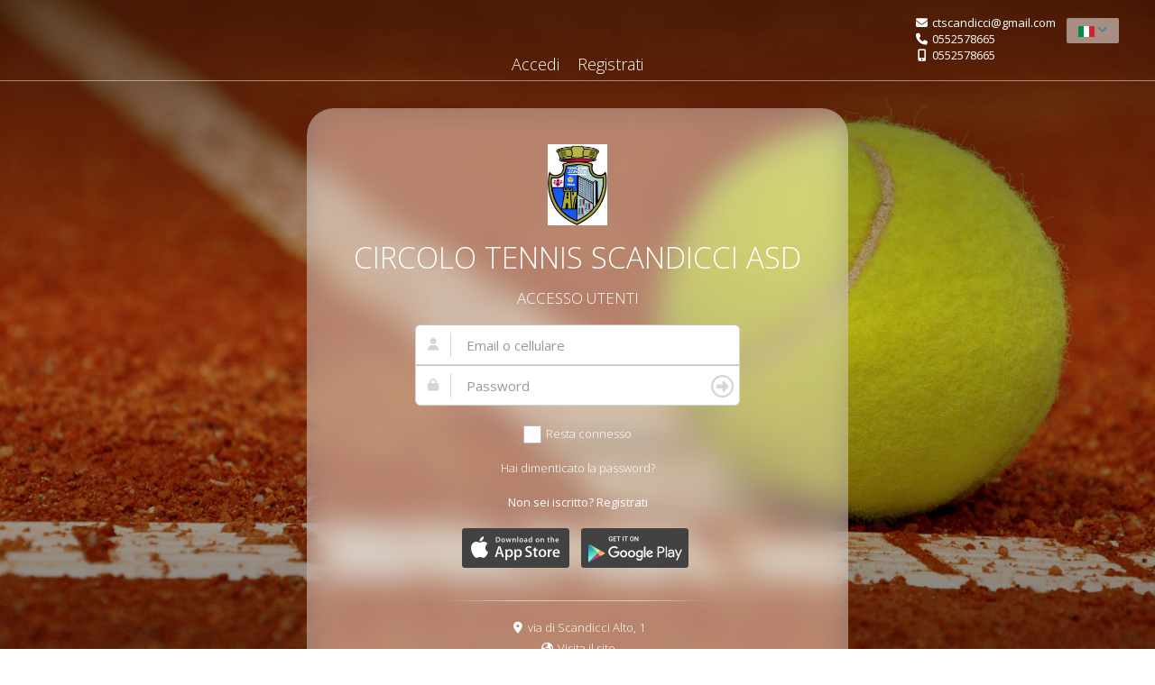

--- FILE ---
content_type: text/html; charset=utf-8
request_url: https://ctscandicci.wansport.com/
body_size: 5832
content:
<!DOCTYPE html PUBLIC "-//W3C//DTD XHTML 1.0 Transitional//EN" "http://www.w3.org/TR/xhtml1/DTD/xhtml1-transitional.dtd">
<html xmlns="http://www.w3.org/1999/xhtml" xml:lang="it-it" lang="it-it" dir="ltr" class='gt-ie8'>
    <head>
		<meta http-equiv="x-ua-compatible" content="IE=edge,chrome=1"/>
		<meta name="viewport" content="width=device-width, initial-scale=1.0, user-scalable=no, minimum-scale=1.0, maximum-scale=1.0"/>

        <meta name="X-Recruiting" content="QXJlIHlvdSBhIHNvZnR3YXJlIGRldmVsb3Blcj8gRHJvcCB5b3VyIENWIGhlcmU6IGpvYnNAd2Fuc3BvcnQuY29t">

	    <meta property="og:image" content="https://cdn-eu.wansport.com/ctscandicci.wansport.com/5a12bcd04dc2/azienda/thumb/79bdc25a6fed48deee84fdbfb57ae95d4ff12173.jpg">
	    <meta property="og:site_name" content="CIRCOLO TENNIS SCANDICCI ASD">

        
                            <meta name="apple-itunes-app" content="app-id=6445919117, affiliate-data=">
            
        
	    <script type="text/javascript" src="https://apis.google.com/js/plusone.js">
		    {"parsetags": "explicit"}
	    </script>
		
        
        
        <script src="https://maps.googleapis.com/maps/api/js?key=AIzaSyCwRrF2ddmUbr_Fvzos5D0pVQv0yIN22kc&v=3.exp&libraries=places&language=it-it" type="text/javascript"></script>

		<!-- GOOGLE FONT -->
		<link href="https://fonts.googleapis.com/css?family=Open+Sans:400italic,700italic,300,400,700" rel="stylesheet"/>

		<base href="https://ctscandicci.wansport.com/" />
	<meta http-equiv="content-type" content="text/html; charset=utf-8" />
	<meta name="keywords" content="prenotazione online, prenotazione tennis, prenotazione calcio, tennis, sport, prenotazione web, sistema prenotazione, wansport.com, wansport, wansport tennis, wansport calcio, prenota campo" />
	<meta name="description" content="Sistema di prenotazione online campi da Tennis" />
	<meta name="generator" content="Wansport" />
	<title>Benvenuto su Wansport.com – CIRCOLO TENNIS SCANDICCI ASD – Sistema di prenotazione online e gestionale centri sportivi</title>
	<link href="https://ctscandicci.wansport.com/" rel="alternate" hreflang="it-IT" />
	<link href="https://ctscandicci.wansport.com/en-gb/" rel="alternate" hreflang="en-GB" />
	<link href="https://ctscandicci.wansport.com/en-us/" rel="alternate" hreflang="en-US" />
	<link href="https://ctscandicci.wansport.com/fr-fr/" rel="alternate" hreflang="fr-FR" />
	<link href="https://ctscandicci.wansport.com/de-de/" rel="alternate" hreflang="de-DE" />
	<link href="https://ctscandicci.wansport.com/es-es/" rel="alternate" hreflang="es-ES" />
	<link href="/templates/wsfrontend5/favicon.ico" rel="shortcut icon" type="image/vnd.microsoft.icon" />
	<link href="/scripts/fontawesome/6.4.0/css/all.min.css?v8382" rel="stylesheet" type="text/css" />
	<link href="/scripts/fontawesome/6.4.0/css/v4-shims.min.css?v8382" rel="stylesheet" type="text/css" />
	<link href="/scripts/bootstrap-select/bootstrap-select.min.css?v8382" rel="stylesheet" type="text/css" />
	<link href="/scripts/bootstrap-select/bootstrap-select-iefix.min.css?v8382" rel="stylesheet" type="text/css" />
	<link href="/scripts/font/CerealFonts/cereal.css?v8382" rel="stylesheet" type="text/css" />
	<link href="/scripts/sweetalert2/sweetalert2.min.css?v8382" rel="stylesheet" type="text/css" />
	<link href="/scripts/toastr/toastr.css?v8382" rel="stylesheet" type="text/css" />
	<link href="/scripts/lightgallery/css/lightgallery.min.css?v8382" rel="stylesheet" type="text/css" />
	<link href="/scripts/lightgallery/css/lg-zoom.min.css?v8382" rel="stylesheet" type="text/css" />
	<link href="/scripts/lightgallery/css/lg-thumbnail.min.css?v8382" rel="stylesheet" type="text/css" />
	<link href="/templates/wsfrontend5/html/assets/stylesheets/wansport.min.css?v8382" rel="stylesheet" type="text/css" />
	<link href="/media/mod_languages/css/template.css" rel="stylesheet" type="text/css" />
	<script src="/templates/wsfrontend5/html/assets/javascripts/app-ws5_init.min.js?v8382" type="text/javascript"></script>
	<script src="/templates/wsfrontend5/html/assets/javascripts/jquery-2.1.1.min.js?v8382" type="text/javascript"></script>
	<script src="/templates/wsfrontend5/html/assets/javascripts/ws5-libs.min.js?v8382" type="text/javascript"></script>
	<script src="/templates/wsfrontend5/html/assets/javascripts/app-ws5_utils.min.js?v8382" type="text/javascript"></script>
	<script src="/templates/wsfrontend5/javascripts/libs/date.js?v8382" type="text/javascript"></script>
	<script src="/scripts/spinner.min.js?v8382" type="text/javascript"></script>
	<script src="/scripts/autoNumeric.min.js?v8382" type="text/javascript"></script>
	<script src="/scripts/starRating/rater.min.js?v8382" type="text/javascript"></script>
	<script src="/scripts/bootstrap-select/bootstrap-select.min.js?v8382" type="text/javascript"></script>
	<script src="https://cdnjs.cloudflare.com/ajax/libs/randomcolor/0.6.1/randomColor.js" type="text/javascript"></script>
	<script src="/scripts/sweetalert2/sweetalert2.all.min.js?v8382" type="text/javascript"></script>
	<script src="/scripts/toastr/toastr.js?v8382" type="text/javascript"></script>
	<script src="/scripts/lightgallery/js/lightgallery.min.js?v8382" type="text/javascript"></script>
	<script src="/scripts/lightgallery/js/lg-zoom.min.js?v8382" type="text/javascript"></script>
	<script src="/scripts/lightgallery/js/lg-thumbnail.min.js?v8382" type="text/javascript"></script>
	<script src="/templates/wsfrontend5/javascripts/libs/jquery.validate-1.11.1/localization/messages_it.js?v8382" type="text/javascript"></script>
	<script src="/templates/wsfrontend5/html/assets/javascripts/ws5-libs-start.min.js?v8382" type="text/javascript"></script>
	<link href="https://ctscandicci.wansport.com/" rel="alternate" hreflang="x-default" />


        <!-- Google tag (gtag.js) -->
        <script async src="https://www.googletagmanager.com/gtag/js?id=G-CP6FD4Z2B3"></script>
        <script>
            window.dataLayer = window.dataLayer || [];
            function gtag(){dataLayer.push(arguments);}
            gtag('js', new Date());

            gtag('config', 'G-CP6FD4Z2B3');
        </script>

	    <script src="https://www.gstatic.com/firebasejs/4.3.0/firebase.js"></script>
	    <script>
		    // Initialize Firebase
		    var config = {
			    apiKey: "AIzaSyBAELG7VGVsAqx1YDehlEUe37pouf6NNmg",
			    authDomain: "wansport-public.firebaseapp.com",
			    databaseURL: "https://wansport-public.firebaseio.com",
			    projectId: "wansport-public",
			    storageBucket: "wansport-public.appspot.com",
			    messagingSenderId: "61055374268"
		    };
		    firebase.initializeApp(config);
	    </script>

        <script src='https://www.google.com/recaptcha/api.js'></script>

        <script type="text/javascript">
            WsI18n = {};
            WsI18n.lang = 'it-it';
            WsI18n.currencyThousandsSeparator = '.';
            WsI18n.currencyDecimalSeparator = ',';
            WsI18n.currencyDecimals = '2';
            WsI18n.currencySymbol = '€';
            WsI18n.currencyCode = 'EUR';
            WsI18n.countryCode = 'IT';
            WsI18n.countryCode = 'IT';
            WsI18n.formatoDataMomentSoloData = 'DD/MM/YYYY';
            WsI18n.formatoOrarioDodiciOre = '';
        </script>

        
                
        <style>

        </style
	</head>

	<body class='desktop' >
						<div class='home-language-switch'>
					<div class="mod-languages">
    
    
        <ul class="header-dropdown-list">
            <li>
                                        <a href="/manager" class="dropdown-toggle" data-toggle="dropdown"> <img src="/media/mod_languages/images/it_it.gif" alt="Italiano" title="Italiano" /> <i class="fa fa-angle-down"></i> </a>
                                                                                                                    
                <ul class="dropdown-menu pull-right" id="switcher-lingua">
                                            <li>
                            <a href="/">
                                <div class="flag-lang"><img src="/media/mod_languages/images/it_it.gif" alt="Italiano" title="Italiano" />                                </div>
                                <div class="text-lang">
                                    Italiano                                </div>
                            </a>
                        </li>
                                            <li>
                            <a href="/en-gb/">
                                <div class="flag-lang"><img src="/media/mod_languages/images/en_gb.gif" alt="English" title="English" />                                </div>
                                <div class="text-lang">
                                    English                                </div>
                            </a>
                        </li>
                                            <li>
                            <a href="/en-us/">
                                <div class="flag-lang"><img src="/media/mod_languages/images/en_us.gif" alt="English-US" title="English-US" />                                </div>
                                <div class="text-lang">
                                    English-US                                </div>
                            </a>
                        </li>
                                            <li>
                            <a href="/fr-fr/">
                                <div class="flag-lang"><img src="/media/mod_languages/images/fr_fr.gif" alt="Français" title="Français" />                                </div>
                                <div class="text-lang">
                                    Français                                </div>
                            </a>
                        </li>
                                            <li>
                            <a href="/de-de/">
                                <div class="flag-lang"><img src="/media/mod_languages/images/de_de.gif" alt="Deutsch" title="Deutsch" />                                </div>
                                <div class="text-lang">
                                    Deutsch                                </div>
                            </a>
                        </li>
                                            <li>
                            <a href="/es-es/">
                                <div class="flag-lang"><img src="/media/mod_languages/images/es_es.gif" alt="Spanish" title="Spanish" />                                </div>
                                <div class="text-lang">
                                    Spanish                                </div>
                            </a>
                        </li>
                    
                </ul>
            </li>

        </ul>

    
    </div>

				</div>
			
<style type="text/css">
    .header-bar,
    .header-bar .header-info-container ul,
    .header-bar.open, .header-bar.scrollable,
    .theme-ws5.page-signup .signup-header,
    .page-signin .blurred,
    .signin-info .logo,
    #customer_data_and_terms_modal,
    footer > div {
        color: #FFFFFF    }

    .header-bar a,
    .header-bar a:hover,
    .header-bar .header-info-container ul li a,
    .header-bar.open a, .header-bar.scrollable a,
    .header-bar.open a:hover, .header-bar.scrollable a:hover,
    .theme-ws5.page-signup .signup-header a.logo,
    .page-signin .blurred a,
    #customer_data_and_terms_modal a,
    footer > div a
    {
        color: #FFFFFF    }

    .header-bar .header-menu-container {
        border-bottom-color: #FFFFFF7A;
    }
</style>

    <div class="header-bar" style="z-index:10000;">

        <div class="header-menu-container">
            <ul class="header-menu hidden-sm hidden-xs">
                <li>
					<span class="title-menu">
						<a href="/">Accedi</a>
					</span>
                </li>
                                <li class="duble-distance">
					<span class="title-menu">
                        <a href="signup">Registrati</a>
					</span>
                </li>
                                
                
            </ul>

            <nav class="header-menu-dropdown visible-sm visible-xs" role="navigation">
                <div class="pull-down text-center">
                    <i class="fa fa-angle-up fa-3x" id="freccia-su" aria-hidden="true"></i>
                    <i class="fa fa-angle-down fa-3x" id="freccia-giu" aria-hidden="true"></i>
                </div>
                <div class="menu-dropdown-container">
                    <ul>
                        <li>
					        <span class="title-menu">
					        	<a href="/">Accedi</a>
					        </span>
                        </li>
                                                <li class="duble-distance">
					        <span class="title-menu">
					        	<a href="signup">Registrati</a>
					        </span>
                        </li>
                                                
                                            </ul>
                </div>
            </nav>
        </div>

        <div class="header-info-container hidden-md hidden-sm hidden-xs">
            <ul>
                                    <li><i class="fa fa-fw fa-envelope signin-icon"></i> <a href="mailto:ctscandicci@gmail.com"
                                                                            title="Contatta via email">ctscandicci@gmail.com</a>
                    </li>
                                    <li><i class="fa fa-fw fa-phone signin-icon"></i> <a
                                href="tel:0552578665"
                                title="Contatta via telefono">0552578665</a>
                    </li>
                                    <li><i class="fa fa-fw fa-mobile signin-icon"></i> <a
                                href="tel:0552578665"
                                title="Contatta via telefono">0552578665</a>
                    </li>
                            </ul>
        </div>
    </div>

    <div class="page-signin theme-ws5 main-menu-animated dont-animate-mm-content-sm animate-mm-md animate-mm-lg">

    <div id="page-signin-bg">
        <div class="background-image" style="background-image: url(https://ctscandicci.wansport.com/images/bg1.jpg)">
        </div>
                    <div class="overlay"></div>
            </div>


    <div class="signin-container container-blurred">
        <div class="background-blur" style="background-image: url(https://ctscandicci.wansport.com/images/bg1.jpg)"></div>
        <div class="overlay"></div>
        <div class="singin-login blurred round">
            <div class="row login-logo">
                <div class="logo">
                    <img alt="Logo CIRCOLO TENNIS SCANDICCI ASD" src="https://cdn-eu.wansport.com/ctscandicci.wansport.com/5a12bcd04dc2/azienda/thumb/79bdc25a6fed48deee84fdbfb57ae95d4ff12173.jpg"/>
                </div>
                <h1 class="font-extra_light">
                    CIRCOLO TENNIS SCANDICCI ASD                </h1>
            </div>
            <div class="row login-form">
                <h4 class="font-extra_light text-uppercase">
                    Accesso utenti                </h4>

                
                                <form id="signin-form_id" action="/" method="post" name="login">
                    <div class="form-group w-icon top-input">
                        <input type="text" placeholder="Email o cellulare"
                               class="form-control input-lg" id="username_id" name="username" autocorrect="off"
                               autocapitalize="none" value=""/>
                        <span class="fa fa-user signin-form-icon"></span>
                    </div>

                    <div class="form-group w-icon bottom-input">
                        <input type="password" placeholder="Password"
                               class="form-control input-lg" id="password_id" name="password" autocorrect="off"
                               autocapitalize="none" autocomplete="off"/>
                        <span class="fa fa-lock signin-form-icon"></span>
                        <button type="submit" class="fa fa-arrow-circle-o-right signin-form-icon-right pull-right" aria-hidden="true"></button>
                    </div>

                    
                    <div class="form-group" style="margin-top: 20px;margin-bottom: 20px;">
                        <label class="checkbox-inline">
                            <input name="remember" class="px" type="checkbox" value="yes"/>
                            <span class="lbl font-light">Resta connesso</span>
                        </label>
                    </div>

                    <div class="form-actions">
                        <a id="forgot-password-link" class="forgot-password-blurred font-light"
                           href="#">Hai dimenticato la password?</a>
                    </div>
                                            <div class="form-actions more-space">
							<span>
                                Non sei iscritto?                            </span>
                            <a href="signup">Registrati</a>
                        </div>
                    
                                            <div class="form-action more-space">
                            <ul class="list-inline no-margin-vr">
                                                                    <li>
                                        <a target="_blank"
                                           href="https://itunes.apple.com/it/app//id6445919117?mt=8"
                                           style="display:inline-block;overflow:hidden;background:url('https://ctscandicci.wansport.com/images/wansport/apple-store.png')
                                            no-repeat;width:119px;height:44px;background-size:contain;"></a>
                                    </li>
                                                                                                        <li>
                                        <a target="_blank"
                                           href="https://play.google.com/store/apps/details?id=com.wansport.community&pcampaignid=MKT-Other-global-all-co-prtnr-py-PartBadge-Mar2515-1"
                                           style="display:inline-block;overflow:hidden;background:url('https://ctscandicci.wansport.com/images/wansport/google-play.png')
                                            no-repeat;width:119px;height:44px;background-size:contain;"></a>
                                    </li>
                                    
                            </ul>
                        </div>
                       
                    <input type="hidden" name="option" value="com_users"/>
                    <input type="hidden" name="task" value="user.login"/>
                    <input type="hidden" name="return" value="aW5kZXgucGhw"/>
                    <input type="hidden" name="914bc02a270f7ed74a0937347c8f88bb" value="1" />                </form>

                <div id="password-reset-form" class="password-reset-form">
                    <div class="header">
                        <div class="signin-text">
                            <span>Password reset</span>
                            <div class="close">×</div>
                        </div>
                    </div>

                    <form id="password-reset-form_id" action="index.php">
                        <div class="form-group w-icon">
                            <input type="text" placeholder="Email o cellulare"
                                   class="form-control input-lg" name="uid" value="" autocomplete="off">
                            <span class="fa fa-user signin-form-icon"></span>
                        </div>
                        <span class="help-block">Inserisci l'indirizzo email o il numero di cellulare che hai utilizzato per la registrazione</span>

                        <input type="hidden" name="914bc02a270f7ed74a0937347c8f88bb" value="1" />
                        <div class="form-actions">
                            <input type="submit" class="btn btn-primary pull-right"
                                   value="Invia codice di verifica">
                        </div>
                    </form>

                    <form id="password-reset-form_code" action="index.php" style="display: none">
                        <div class="form-group w-icon">
                            <input type="text" placeholder="Codice di verifica"
                                   class="form-control input-lg" name="pin" value="" autocomplete="off"/>
                            <span class="fa fa-lock signin-form-icon"></span>
                        </div>
                        <span class="help-block">Inserisci il codice di verifica che abbiamo inviato via posta elettronica e sms</span>

                        <input type="hidden" name="914bc02a270f7ed74a0937347c8f88bb" value="1" />
                        <div class="form-actions">
                            <input type="submit" class="btn btn-primary pull-right"
                                   value="Convalida"/>
                        </div>
                    </form>
                </div>
            </div>
            <div class="row login-info font-light">
                <div class="horizontal-separator"></div>
                <div class="row">
                    <div class="col-xs-12">
                                                                <i class="fa fa-fw fa-map-marker signin-icon"></i> <a
                                                href="https://maps.google.it/maps?q=via+di+Scandicci+Alto%2C+1&t=h&z=16&iwloc=A"
                                                target="_blank"
                                                title="Visualizza nella mappa">via di Scandicci Alto, 1</a>

                                                        </div>
                </div>
                <div class="row">
                    <div class="col-xs-12">
                                                    <i class="fa fa-fw fa-globe signin-icon"></i>
                            <a href="http://www.ctscandicci.it/" target="_blank" title="Visita il sito">
                                                                Visita il sito                            </a>
                    </div>
                </div>
                <div class="row visible-md visible-sm visible-xs">
                    <div class="col-xs-12">
                                                    <i class="fa fa-fw fa-envelope signin-icon"></i>
                            <a href="mailto:ctscandicci@gmail.com" title="Contatta via email">
                                ctscandicci@gmail.com                            </a>
                                            </div>
                </div>
                <div class="row visible-md visible-sm visible-xs">
                    <div class="col-xs-12">
                                                    <i class="fa fa-fw fa-phone signin-icon"></i>
                            <a href="tel:0552578665"
                               title="Contatta via telefono">0552578665                            </a>
                                            </div>
                </div>
                <div class="row visible-md visible-sm visible-xs">
                    <div class="col-xs-12">
                                                    <i class="fa fa-fw fa-mobile signin-icon"></i>
                            <a href="tel:0552578665"
                               title="Contatta via telefono">0552578665                            </a>
                                            </div>
                </div>
            </div>
        </div>
    </div>

        <div id="wansportlogo_container" class="signin-container">
                            <a href="https://wansport.com"><img alt="Logo Wansport" src="/images/wansport/wansport.com.bianco.300px.png"></a>
                    </div>

        </div>

    

						<div id="customer_data_and_terms_modal">
									<span class="cliente-ragione-sociale">CIRCOLO TENNIS SCANDICCI ASD</span>
					-					<span class="cliente-codice-fiscale">
						C.F.:
						00814710489					</span>
				-					<span class="cliente-partita-iva">
						P.IVA:
						00814710489					</span>
								<br />


                <a href="#" class="ws_cookie_policy" data-legaldoc-code="COOKIE_POLICY">
                    Cookie policy                </a>
                &nbsp;&nbsp;|&nbsp;&nbsp;
                <a href="#" class="ws_privacy_policy" data-legaldoc-code="PRIVACY_POLICY">
                    Privacy policy                </a>
                &nbsp;&nbsp;|&nbsp;&nbsp;
                <a href="#" class="ws_condizioni_d_uso" data-legaldoc-code="CONDIZIONI_D_USO">
                    Condizioni d'uso                </a>
                                                     &nbsp;&nbsp;|&nbsp;&nbsp;
                    <a href="#" class="regolamento_club" data-legaldoc-code="REGOLAMENTO_COVID">
                        Regolamento Covid-19                    </a>
                			</div>
			<footer>
				<div class="row no-margin-hr">
                    
					<div class="col-xs-12 text-right">
						<span class="hidden-xs">Copyright</span> &copy; 2026                                                    Wansport.com &#174;
                        						<span class="hidden-xs">All Rights Reserved</span>
					</div>
				</div>
			</footer>

            <input type="hidden" id="pagina_non_loggato" name="pagina_non_loggato" value="1" />



        <script type="text/javascript">
            var init = [];

            init.push(function () {
                moment.locale('it-it');

                WsFrontendApp = {};

                WsFrontendApp.options = {
                    'langCode': 'it',
                    'langCodeShort': 'it-it',
                    'formatoOrarioDodiciOre': ''
                };

                i18n.init({
                    lng: 'it-it',
                    resGetPath: '/language/i18n/json/it-it.json'
                }, function (t) { /* loading done */
                    console.log('Loaded i18next [it-it]');

                    loadFrontendApp(WsFrontendApp.options);
                });
            });

            console.log('starting app...');

            window.PixelAdmin.start(init);
        </script>

		<div id="terms_and_policy_modal" class="modal fade">
			<div class="modal-dialog modal-lg">
				<div class="modal-content">
					<div class="modal-body">

					</div>
					<div class="modal-footer">
						<button type="button" class="btn btn-default" data-dismiss="modal">Chiudi</button>
					</div>
				</div>
			</div>
		</div>

		<div id="loading_generale">
			<div class="loader">
				<span class="dismiss"><i class="fa fa-fw fa-times"></i></span>
				<div id="spinner_js"></div>
				<div class="msg">
					Attendere...				</div>
			</div>
		</div>

		<div id="fb-root"></div>
		<div id="plusone-div"></div>

		<input type="hidden" id="jFormToken" value="914bc02a270f7ed74a0937347c8f88bb" />
		<input type="hidden" id="langCode" value="it-it" />
		<input type="hidden" id="langCodeShort" value="it" />
		<input type="hidden" id="userDeviceId" value="" />
        <input type="hidden" id="vistaIniziale" value="" />

            <input type="hidden" id="ricerca_maps_location_bias_scale" value="0.2">
        <input type="hidden" id="ricerca_maps_zoom" value="10">
        
	</body>
</html>
